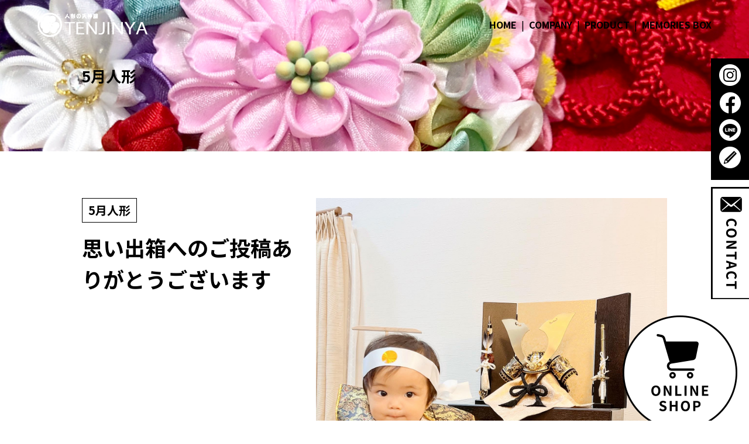

--- FILE ---
content_type: text/html; charset=UTF-8
request_url: https://tenjinya.jp/06032022_1588/
body_size: 3776
content:
<!doctype html>
<html>
<head>
<meta charset="utf-8">
<title>人形の天神屋  &#8211;  思い出箱へのご投稿ありがとうございます</title>
<meta name="description" content="羽子板・破魔弓・天神様・ひな人形・五月人形・盆提灯・各種人形とケース　株式会社 人形の天神屋は、愛知県豊川市にある人形専門店です。">
<meta name="viewport" content="width=device-width, initial-scale=1, minimum-scale=1, maximum-scale=1, user-scalable=no">
<meta name="format-detection" content="telephone=no">
<meta http-equiv="X-UA-Compatible" content="IE=edge"/>
<link rel="icon" href="/wp2/wp-content/themes/tenjin/favicon.ico" type="image/vnd.microsoft.icon">
<link rel="preconnect" href="https://fonts.gstatic.com">
<link href="https://fonts.googleapis.com/css2?family=Noto+Sans+JP:wght@400;700&display=swap" rel="stylesheet">
<link rel="stylesheet" href="/wp2/wp-content/themes/tenjin/style.css" />
<script src="https://ajax.googleapis.com/ajax/libs/jquery/3.3.1/jquery.min.js"></script>



<!--/googlaMap/-->
<script src='https://maps.googleapis.com/maps/api/js?key=AIzaSyBrKE55Q5XXeeDeLcmNDc_4CYHYjbjZkIg'></script>
<script src="/wp2/wp-content/themes/tenjin/js/mapstyle.js"></script>

<script src="/wp2/wp-content/themes/tenjin/js/script.js"></script>

<link rel="canonical" href="https://tenjinya.jp/06032022_1588/" />
</head>
<body id="contents">
<header id="header">
<div class="inner">
<h1><a href="/"><img src="/wp2/wp-content/themes/tenjin/img/logo01.png" alt="人形の天神屋　TENJINYA"></a></h1>
<div class="sp_menu_btn sp">&nbsp;</div>
<nav class="glovalNavi">
<ul class="header_navi">
<li><a href="/">HOME</a></li>
<li><a href="/shop/">COMPANY</a></li>
<li><a href="/category/item/">PRODUCT</a></li>
<li><a href="/category/memory/">MEMORIES BOX</a></li>
<li class="sp"><a href="/contact/">CONTACT</a></li>
</ul>
<div class="side_btn">
<ul class="sns">
<li><a href="https://www.instagram.com/tenjinya/" target="_blank"><img src="/wp2/wp-content/themes/tenjin/img/icon_insta01.png" alt="インスタグラム" /></a></li>
<li><a href="" target="_blank"><img src="/wp2/wp-content/themes/tenjin/img/icon_fb01.png" alt="フェイスブック" /></a></li>
<li><a href="https://liff.line.me/1645278921-kWRPP32q?openerPlatform=native&openerKey=urlSchema%3Aexternal&accountId=905xatmc" target="_blank"><img src="/wp2/wp-content/themes/tenjin/img/icon_line01.png" alt="LINE" /></a></li>
<li><a href="" target="_blank"><img src="/wp2/wp-content/themes/tenjin/img/icon_blog01.png" alt="ブログ" /></a></li>
<li class="sp"><a href="/ec" target="_blank"><img src="/wp2/wp-content/themes/tenjin/img/icon_shop01.png" alt="オンラインショップ" /></a></li>
</ul>
<div class="contact pc_tb"><a href="/contact/"><img src="/wp2/wp-content/themes/tenjin/img/side_contact.png" alt="お問い合わせ" /></a></div>
<div class="shop pc_tb"><a href="/ec/" target="_blank"><img src="/wp2/wp-content/themes/tenjin/img/side_shop.png" alt="オンラインショップ" /></a></div>
</div>
</nav>
</div>
</header>
<div id="main">
<div class="pagetitle bg01">
<div class="inner">
<h2>5月人形</h2>
</div>
</div>

<section class="post_sec01">
<div class="inner">
<div class="text">
<div class="cate_name">
5月人形</div>
<h3>思い出箱へのご投稿ありがとうございます</h3>
<div class="date">
Published on 2022/06/03</div>
</div>
<div class="img">
<img width="1440" height="1248" src="https://tenjinya.jp/wp2/wp-content/uploads/2022/06/0cdae9d3dc24c46a5a528e65b4c3edf1.jpeg" class="attachment-full size-full wp-post-image" alt="" srcset="https://tenjinya.jp/wp2/wp-content/uploads/2022/06/0cdae9d3dc24c46a5a528e65b4c3edf1.jpeg 1440w, https://tenjinya.jp/wp2/wp-content/uploads/2022/06/0cdae9d3dc24c46a5a528e65b4c3edf1-600x520.jpeg 600w, https://tenjinya.jp/wp2/wp-content/uploads/2022/06/0cdae9d3dc24c46a5a528e65b4c3edf1-768x666.jpeg 768w, https://tenjinya.jp/wp2/wp-content/uploads/2022/06/0cdae9d3dc24c46a5a528e65b4c3edf1-960x832.jpeg 960w" sizes="(max-width: 1440px) 100vw, 1440px" /></div>
</div>
</section>

<section class="post_sec02 bg_dots01">
<div class="inner">
<div class="editor_area">
<p style="text-align: center;"><img src="https://tenjinya.jp/wp2/wp-content/uploads/2021/06/6b357391f6d1242a2d03c25a1575d7ae-600x129.jpg" alt="" width="600" height="129" class="size-medium wp-image-190 aligncenter" srcset="https://tenjinya.jp/wp2/wp-content/uploads/2021/06/6b357391f6d1242a2d03c25a1575d7ae-600x129.jpg 600w, https://tenjinya.jp/wp2/wp-content/uploads/2021/06/6b357391f6d1242a2d03c25a1575d7ae-768x165.jpg 768w, https://tenjinya.jp/wp2/wp-content/uploads/2021/06/6b357391f6d1242a2d03c25a1575d7ae-960x206.jpg 960w" sizes="(max-width: 600px) 100vw, 600px" /><span style="font-size: 1.6rem;"></span></p>
<div class="memory_in_l" style="text-align: center;">
<div class="memory_in_l">
<div class="memory_in_l">
<div class="memory_in_l">
<div class="memory_in_l">
<div class="memory_in_l">
<div class="memory_in_l">
<div class="moz-text-plain" wrap="true" graphical-quote="true" lang="x-unicode">
<pre class="moz-quote-pre" wrap=""><span style="font-size: 1.6rem;"></span></pre>
<pre class="moz-quote-pre" wrap="">息子が、初節句でした
兜みても鯉のぼりみてもきょとんとしてましたが、かっこいい五月人形と立派な鯉のぼりに父母は大満足です！
これから毎年写真を撮るのが楽しみです</pre>
<pre class="moz-quote-pre" wrap=""><a href="https://tenjinya.jp/wp2/wp-content/uploads/2022/06/0cdae9d3dc24c46a5a528e65b4c3edf1.jpeg"><img src="https://tenjinya.jp/wp2/wp-content/uploads/2022/06/0cdae9d3dc24c46a5a528e65b4c3edf1-400x300.jpeg" alt="" width="400" height="300" class="size-thumbnail wp-image-1589 aligncenter"></a></pre>
</div>
</div>
</div>
</div>
</div>
</div>
</div>
</div>
<div style="text-align: center;">
<div class="memory_in_l">
<div class="memory_in_l" style="text-align: right;"><span style="font-family: Consolas, Monaco, monospace;">いっくん</span><br><br></div>
</div>
</div>
<div style="text-align: right;">
<div class="memory_box">
<div class="memory_inbox">
<div class="memory_txt02"></div>
</div>
</div>
</div>
<div style="text-align: right;">
<div class="memory_box">
<div class="memory_inbox">
<div class="memory_txt02"></div>
</div>
</div>
</div>
<hr>
<p style="text-align: center;"><a href="https://tenjinya.jp/wp2/wp-content/uploads/2021/06/7d9f9a7a22e3be272de65c45b46ab74c.jpg"><img src="https://tenjinya.jp/wp2/wp-content/uploads/2021/06/7d9f9a7a22e3be272de65c45b46ab74c.jpg" alt="" width="394" height="288" class="wp-image-171 size-full alignleft"></a><span style="color: #800000;"><strong><span class="re_txt"><span style="color: #ff6600;">人形の天神屋からのお手紙</span></span><span class="re_txt"><span style="color: #ff6600;"><br></span></span></strong></span>来年はわんぱくに動き回っていること間違いなしですね！楽しみですね！<br>お子様の健やかなご成長をお祈り致しております。</p></div>
<div class="btn">
<a href="javascript:history.back();" ><img src="/wp2/wp-content/themes/tenjin/img/btn_back.png" alt="BACK 一覧に戻る" /></a>
</div>
</section>

</div>

<aside class="common_ichiran_link">
<ul class="box">
<li>
<h3><span>Tradition</span>伝統を知ろう</h3>
<p>合わせてこちらもご覧ください。<br />雛人形の伝統って？雛人形の選び方は？<br />おひなまつりの関連商品は？</p>
<div class="btn"><a href="/category/tradition/"><img src="/wp2/wp-content/themes/tenjin/img/btn_more.png" alt="MORE 詳細をもっと見る" /></a></div>
</li>
<li>
<h3><span>Memories box</span>思い出箱</h3>
<p>「どんな風に飾りつけよう」<br />迷ったり、悩んだりしたら、おひなまつりの先輩の<br />ご意見をご参考にどうぞ</p>
<div class="btn"><a href="/category/memory/"><img src="/wp2/wp-content/themes/tenjin/img/btn_more.png" alt="MORE 詳細をもっと見る" /></a></div>
</li>
</ul>
</aside>

<aside class="common_access-map bg_dots01">
<div class="inner">
<div class="text">
<h2><span>ACCESS</span>アクセス</h2>
<h3>人形の天神屋</h3>
<dl>
<dt>ADRESS</dt>
<dd>〒441-0101　愛知県豊川市宿町水入31-1</dd>
<dt>TEL/FAX</dt>
<dd><span class="tel">0533-72-2806</span><span class="fax">0533-72-5126</span></dd>
</dl>
</div>
</div>
<div id="map_canvas">&nbsp;</div>
</aside>

<aside class="common_contact-bnr">
<a href="/contact/">
<dl>
<dt><span>CONTACT</span>お問い合わせ</dt>
<dd>弊社についてや、商品についてなど<br />お気軽にご連絡ください。</dd>
</dl>
</a>
</aside>

<aside class="common_sns-bnr">
<ul class="sns_bnr">
<li><a href="" target="_blank"><div class="text">FACE BOOK<span>フェイスブック</span></div></a></li>
<li><a href="https://www.instagram.com/tenjinya/" target="_blank"><div class="text">Instagram<span>インスタグラム×TENJINYA</span></div></a></li>
<li><a href="https://www.instagram.com/garn_hatta/" target="_blank"><div class="text">Instagram<span>インスタグラム×garn HATTA</span></div></a></li>
<li><a href="/ec/" target="_blank"><div class="text">ONLINE SHOP<span>オンラインショップ</span></div></a></li>
</ul>
</aside>
		
<footer id="footer">
<div class="inner">
<div class="left">
<a href="/" class="logo"><img src="/wp2/wp-content/themes/tenjin/img/logo01.png" alt="人形の天神屋　TENJINYA" /></a>
<ul class="sns">
<li><a href="https://www.instagram.com/tenjinya/" target="_blank"><img src="/wp2/wp-content/themes/tenjin/img/icon_insta01.png" alt="インスタグラム" /></a></li>
<li><a href="" target="_blank"><img src="/wp2/wp-content/themes/tenjin/img/icon_fb01.png" alt="フェイスブック" /></a></li>
<li><a href="https://liff.line.me/1645278921-kWRPP32q?openerPlatform=native&openerKey=urlSchema%3Aexternal&accountId=905xatmc" target="_blank"><img src="/wp2/wp-content/themes/tenjin/img/icon_line01.png" alt="LINE" /></a></li>
<li><a href="" target="_blank"><img src="/wp2/wp-content/themes/tenjin/img/icon_blog01.png" alt="ブログ" /></a></li>
</ul>
</div>
<div class="right">
<div class="footer_navi">
<dl>
<dt><a href="/shop/">私たちについて</a></dt>
<dd><a href="/shop/#message">天神屋の想い</a></dd>
<dd><a href="/shop/#profile">会社概要</a></dd>
<dd><a href="/shop/#history">沿革</a></dd>
</dl>
<dl>
<dt><a href="/category/item/">商品について</a></dt>
<dd><a href="/category/item/">商品紹介</a></dd>
<dd><a href="/05032021_31/">節句とは</a></dd>
<dd><a href="/qa/">人形のQ&amp;A</a></dd>
<dd><a href="/contact/">お問い合わせ</a></dd>
</dl>
<dl>
<dt><a href="/memoryform/">投稿ページ</a></dt>
<dd><a href="/category/memory/">お客様の声</a></dd>
</dl>
</div>
</div>
<div class="copyright">Copyright ©株式会社 人形の天神屋 All Rights Reserved.</div>
</div>
</footer>

</body>
</html>

--- FILE ---
content_type: text/css
request_url: https://tenjinya.jp/wp2/wp-content/themes/tenjin/style.css
body_size: 10995
content:
@charset "UTF-8";
/*
Theme Name:tenjin
Author:info@designfactory.jpn.com
Version:1.0
*/


/*A Modern CSS Reset*******************/
*, *::before, *::after { box-sizing: border-box; }

ul[class], ol[class] { padding: 0; }

body, h1, h2, h3, h4, h5, h6, p, ul[class], ol[class], figure, blockquote, dl, dd { margin: 0; }

html { scroll-behavior: smooth; }

body { min-height: 100vh; text-rendering: optimizeSpeed; line-height: 1.5; }

ul[class], ol[class] { list-style: none; }

a:not([class]) { text-decoration-skip-ink: auto; }

img { max-width: 100%; display: block; }

article > * + * { margin-top: 1em; }

input, button, textarea, select { font: inherit; }

img:not([alt]) { filter: blur(10px); }

@media (prefers-reduced-motion: reduce) { * { animation-duration: 0.01ms !important; animation-iteration-count: 1 !important; transition-duration: 0.01ms !important; scroll-behavior: auto !important; } }
/*common*/
* { font-weight: 500; box-sizing: border-box; }
*:before, *:after { box-sizing: border-box; }

html { font-family: 'Noto Sans JP', sans-serif; font-size: 10px; color: #000000; }
@media screen and (max-width: 959px) { html { font-size: 9px; } }
@media screen and (max-width: 400px) { html { font-size: 8px; } }

body { font-size: 1.6rem; line-height: 1.5; background-color: #ffffff; }

img { width: auto; height: auto; vertical-align: bottom; }

@media screen and (max-width: 959px) { .pc { display: none !important; } }

@media screen and (max-width: 667px) { .pc_tb { display: none !important; } }

@media screen and (min-width: 960px) { .tb { display: none !important; } }
@media screen and (max-width: 667px) { .tb { display: none !important; } }

@media screen and (min-width: 960px) { .tb_sp { display: none !important; } }

@media screen and (min-width: 668px) { .sp { display: none !important; } }

@media screen and (min-width: 401px) { .sp-portrait { display: none !important; } }

.inner { width: 90%; max-width: 1000px; margin: 0 auto; }

a { color: #000000; text-decoration: none; }
@media screen and (min-width: 668px) { a img { transition: opacity 0.3s; } }
a:hover { text-decoration: underline; }
@media screen and (min-width: 668px) { a:hover img { opacity: 0.5; } }

p { line-height: 2; }

.bg_dots01 { background-image: url("/wp2/wp-content/themes/tenjin/img/bg_dots01.png"); background-repeat: repeat; background-position: center center; }

.colorRed { color: #b60000; }

/*header*/
#header { width: 100%; padding: 20px 0; position: fixed; top: 0; left: 0; z-index: 99; }
#header:after { content: ""; display: block; clear: both; }
@media screen and (max-width: 667px) { #header { padding: 10px 0; } }
#header.scroll { background-color: rgba(255, 255, 255, 0.8); }
#header .inner { max-width: none; }
#header h1 {
	width: 190px;
	height: 45px;
	text-indent: 200%;
	white-space: nowrap;
	overflow: hidden;
	/*background-image: url("/wp2/wp-content/themes/tenjin/img/logo02.png");*/
	-webkit-background-size: cover;
	background-size: cover;
	background-repeat: no-repeat;
	float: left;
}
@media screen and (max-width: 667px) { #header .sp_menu_btn { width: 50px; height: 50px; background-image: url("/wp2/wp-content/themes/tenjin/img/sp_menu_btn02.png"); float: right; } }
#header .glovalNavi { float: right; }
@media screen and (max-width: 667px) { #header .glovalNavi { width: 100%; padding: 20px 0; float: none; display: flex; justify-content: space-between; background-color: rgba(255, 255, 255, 0.8); position: absolute; top: 100%; left: 100%; z-index: -1; transition: left 0.3s; }
  #header .glovalNavi.open { left: 0; } }
#header .glovalNavi .header_navi { padding-top: 10px; letter-spacing: -0.4em; }
#header .glovalNavi .header_navi > * { display: inline-block; letter-spacing: normal; }
@media screen and (max-width: 667px) { #header .glovalNavi .header_navi { width: calc(100% - 80px); padding-top: 0; border-top: solid 5px #000000; border-bottom: solid 5px #000000; } }
#header .glovalNavi .header_navi li:before { margin: 0 0.5em; content: '|'; display: inline-block; }
#header .glovalNavi .header_navi li:first-child:before { content: none; }
@media screen and (max-width: 667px) { #header .glovalNavi .header_navi li { height: 50px; padding: 14px 20px 0 20px; display: block; border-bottom: solid 1px #000000; }
  #header .glovalNavi .header_navi li:before { content: none; } }
@media screen and (max-width: 667px) { #header .glovalNavi .header_navi .smptxt { display:inherit !important; }}
#header .glovalNavi .header_navi .smptxt { display:none !important; }

#header .glovalNavi .header_navi li a { font-weight: 700; }
@media screen and (max-width: 667px) { #header .glovalNavi .header_navi li a { color: #000000 !important; text-decoration: none !important; display: block; } }
#header .glovalNavi .side_btn { width: 0; position: fixed; top: 100px; right: 0; }
@media screen and (max-width: 667px) { #header .glovalNavi .side_btn { width: auto; position: static; background-color: #000000; border-top: solid 5px #000000; border-bottom: solid 5px #000000; } }
#header .glovalNavi .side_btn .sns { width: 65px; padding: 10px 0; background-color: #000000; position: absolute; top: 0; right: 0; }
@media screen and (max-width: 667px) { #header .glovalNavi .side_btn .sns { padding: 0; position: static; } }
#header .glovalNavi .side_btn .sns li { margin-bottom: 10px; }
@media screen and (max-width: 667px) { #header .glovalNavi .side_btn .sns li { height: 50px; margin-bottom: 0; padding-top: 7px; } }
#header .glovalNavi .side_btn .sns li:last-child { margin-bottom: 0; }
#header .glovalNavi .side_btn .sns li img { width: 37px; margin: 0 auto; }
#header .glovalNavi .side_btn .contact { width: 65px; position: absolute; top: 220px; right: 0; }
#header .glovalNavi .side_btn .shop { position: absolute; top: 440px; right: 20px; }
#header .glovalNavi .side_btn .shop a { display: block; }
#header .glovalNavi .side_btn .shop a img { max-width: none; }

#index #header.scroll { background-color: rgba(0, 0, 0, 0.3); }
#index #header h1 { /*background-image: url("/wp2/wp-content/themes/tenjin/img/logo01.png");*/ }
@media screen and (max-width: 667px) { #index #header .sp_menu_btn { background-image: url("/wp2/wp-content/themes/tenjin/img/sp_menu_btn01.png"); } }
#index #header .glovalNavi .header_navi li { color: #ffffff; }
#index #header .glovalNavi .header_navi li a { color: #ffffff; }

/* footer*/
#footer { padding: 80px 0; color: #ffffff; background-color: #000000; }
@media screen and (max-width: 667px) { #footer { padding: 40px 0; } }
#footer .inner .left { float: left; }
@media screen and (max-width: 667px) { #footer .inner .left { width: 100%; margin-bottom: 30px; text-align: center; float: none; } }
#footer .inner .left .logo { display: inline-block; }
#footer .inner .left .sns { margin-top: 25px; letter-spacing: -0.4em; }
#footer .inner .left .sns > * { display: inline-block; letter-spacing: normal; }
#footer .inner .left .sns li { margin-right: 20px; }
#footer .inner .left .sns li:last-child { margin-right: 0; }
#footer .inner .right { min-width: 50%; float: right; }
@media screen and (max-width: 667px) { #footer .inner .right { width: 100%; float: none; } }
#footer .inner .right .footer_navi { display: flex; }
@media screen and (max-width: 667px) { #footer .inner .right .footer_navi { justify-content: center; } }
#footer .inner .right .footer_navi dl { margin-left: 50px; }
@media screen and (max-width: 959px) { #footer .inner .right .footer_navi dl { margin-left: 25px; } }
#footer .inner .right .footer_navi dl:first-child { margin-left: 0; }
#footer .inner .right .footer_navi dl a { color: #ffffff; }
#footer .inner .right .footer_navi dl dt { margin-bottom: 1.5em; }
#footer .inner .right .footer_navi dl dt:after { width: 3em; height: 2px; margin-top: 10px; content: ''; background-color: #ffffff; display: block; }
#footer .inner .right .footer_navi dl dt a { font-weight: 700; }
#footer .inner .right .footer_navi dl dd { margin-bottom: 1em; font-size: 1.4rem; }
#footer .inner .copyright { padding-top: 80px; font-size: 1.4rem; text-align: center; clear: both; }
@media screen and (max-width: 667px) { #footer .inner .copyright { padding-top: 40px; } }

/*アクセスマップ*/
.common_access-map { position: relative; }
.common_access-map #map_canvas { width: 50%; height: 100%; position: absolute !important; top: 0 !important; left: 50% !important; }
@media screen and (max-width: 400px) { .common_access-map #map_canvas { width: 100%; height: 300px; position: relative !important; left: 0 !important; } }
.common_access-map .text { width: 50%; padding: 50px 0; }
@media screen and (max-width: 400px) { .common_access-map .text { width: 100%; padding: 20px 0; } }
.common_access-map .text h2 { margin-bottom: 1em; font-size: 2.0rem; }
.common_access-map .text h2 span { font-size: 5.5rem; font-weight: 700; display: block; }
@media screen and (min-width: 668px) and (max-width: 959px) { .common_access-map .text h2 span { font-size: 4.8rem; } }
@media screen and (max-width: 667px) { .common_access-map .text h2 span { font-size: 3.6rem; } }
@media screen and (max-width: 400px) { .common_access-map .text h2 span { font-size: 3.2rem; } }
.common_access-map .text h3 { margin-bottom: 0.5em; font-size: 2.4rem; font-weight: 700; }
.common_access-map .text dl dt { width: 130px; margin-bottom: 10px; padding: 3px 10px; font-weight: 700; background-color: #ffffff; border: solid 1px #000000; display: block; text-align: center; }
.common_access-map .text dl dd { margin-bottom: 20px; }
.common_access-map .text dl dd:last-child { margin-bottom: 0; }
.common_access-map .text dl dd .tel { margin-right: 20px; display: inline-block; }
.common_access-map .text dl dd .tel:before { width: 19px; height: 16px; margin-right: 5px; content: ''; background-image: url("/wp2/wp-content/themes/tenjin/img/icon_tel01.png"); -webkit-background-size: cover; background-size: cover; background-repeat: no-repeat; display: inline-block; }
.common_access-map .text dl dd .fax { display: inline-block; }
.common_access-map .text dl dd .fax:before { width: 19px; height: 16px; margin-right: 5px; content: ''; background-image: url("/wp2/wp-content/themes/tenjin/img/icon_fax01.png"); -webkit-background-size: cover; background-size: cover; background-repeat: no-repeat; display: inline-block; }

/*コンタクトバナー*/
.common_contact-bnr { padding: 50px 0; position: relative; z-index: 2; }
@media screen and (max-width: 667px) { .common_contact-bnr { padding: 30px 0; } }
.common_contact-bnr:before { width: 100%; height: 100%; content: ''; background-image: url("/wp2/wp-content/themes/tenjin/img/contact_bg.png"); -webkit-background-size: cover; background-size: cover; background-repeat: no-repeat; background-position: center center; position: absolute; top: 0; left: 0; z-index: -2; }
.common_contact-bnr:after { width: 100%; height: 100%; content: ''; background-color: #ffffff; opacity: 0.6; position: absolute; top: 0; left: 0; z-index: -1; }
.common_contact-bnr a { width: 90%; max-width: 740px; margin: 0 auto; text-decoration: none !important; display: block; }
@media screen and (min-width: 668px) { .common_contact-bnr a { transition: opacity 0.3s; } }
@media screen and (min-width: 668px) { .common_contact-bnr a:hover { opacity: 0.5; } }
.common_contact-bnr dl { width: 100%; background-color: #ffffff; border: solid 4px #000000; display: table; }
.common_contact-bnr dl > * { display: table-cell; }
@media screen and (max-width: 400px) { .common_contact-bnr dl { display: block; } }
.common_contact-bnr dl dt { width: 50%; padding: 15px 30px; font-size: 2.0rem; text-align: center; position: relative; vertical-align: middle; }
@media screen and (max-width: 667px) { .common_contact-bnr dl dt { padding: 15px; } }
@media screen and (max-width: 400px) { .common_contact-bnr dl dt { width: 100%; display: block; } }
.common_contact-bnr dl dt span { font-size: 5.5rem; font-weight: 700; line-height: 1.2; display: block; }
@media screen and (min-width: 668px) and (max-width: 959px) { .common_contact-bnr dl dt span { font-size: 4.8rem; } }
@media screen and (max-width: 667px) { .common_contact-bnr dl dt span { font-size: 3.6rem; } }
@media screen and (max-width: 400px) { .common_contact-bnr dl dt span { font-size: 3.2rem; } }
.common_contact-bnr dl dt:after { width: 4px; height: calc(100% - 30px); content: ''; background-color: #000000; position: absolute; right: -2px; top: 15px; }
@media screen and (max-width: 400px) { .common_contact-bnr dl dt:after { width: calc(100% - 30px); height: 4px; top: auto; bottom: -2px; left: 15px; right: 15px; } }
.common_contact-bnr dl dd { width: 50%; padding: 15px 30px; vertical-align: middle; }
@media screen and (max-width: 667px) { .common_contact-bnr dl dd { padding: 15px; } }
@media screen and (max-width: 400px) { .common_contact-bnr dl dd { width: 100%; display: block; text-align: center; } }

/*SNSバナー*/
.common_sns-bnr .sns_bnr { display: flex; flex-wrap: wrap; }
.common_sns-bnr .sns_bnr li { width: 50%; height: 225px; position: relative; -webkit-background-size: cover; background-size: cover; background-repeat: no-repeat; background-position: center center; }
@media screen and (max-width: 959px) { .common_sns-bnr .sns_bnr li { height: 200px; } }
@media screen and (max-width: 400px) { .common_sns-bnr .sns_bnr li { width: 100%; height: 150px; } }
.common_sns-bnr .sns_bnr li:nth-child(1) { background-image: url("/wp2/wp-content/themes/tenjin/img/bnr_img01.png"); }
.common_sns-bnr .sns_bnr li:nth-child(1) .text { background-image: url("/wp2/wp-content/themes/tenjin/img/icon_fb02.png"); }
.common_sns-bnr .sns_bnr li:nth-child(2) { background-image: url("/wp2/wp-content/themes/tenjin/img/bnr_img02.png"); }
.common_sns-bnr .sns_bnr li:nth-child(2) .text { background-image: url("/wp2/wp-content/themes/tenjin/img/icon_insta02.png"); }
.common_sns-bnr .sns_bnr li:nth-child(3) { background-image: url("/wp2/wp-content/themes/tenjin/img/bnr_img03.png"); }
.common_sns-bnr .sns_bnr li:nth-child(3) .text { background-image: url("/wp2/wp-content/themes/tenjin/img/icon_insta02.png"); }
.common_sns-bnr .sns_bnr li:nth-child(4) { background-image: url("/wp2/wp-content/themes/tenjin/img/bnr_img04.png"); }
.common_sns-bnr .sns_bnr li:nth-child(4) .text { background-image: url("/wp2/wp-content/themes/tenjin/img/icon_shop01.png"); }
.common_sns-bnr .sns_bnr li:before { width: 100%; height: 100%; content: ''; background-color: #000000; opacity: 0.6; position: absolute; top: 0; left: 0; }
@media screen and (min-width: 668px) { .common_sns-bnr .sns_bnr li:before { transition: opacity 0.3s; } }
@media screen and (min-width: 668px) { .common_sns-bnr .sns_bnr li:hover:before { opacity: 0; } }
.common_sns-bnr .sns_bnr li a { width: 100%; height: 100%; color: #ffffff; text-decoration: none !important; position: absolute; top: 0; left: 0; }
.common_sns-bnr .sns_bnr li a:after { width: 37px; height: 17px; content: ''; background-image: url("/wp2/wp-content/themes/tenjin/img/arrow02.png"); -webkit-background-size: cover; background-size: cover; background-repeat: no-repeat; position: absolute; top: 50%; right: 50px; transform: translate(0, -50%); }
@media screen and (min-width: 668px) and (max-width: 959px) { .common_sns-bnr .sns_bnr li a:after { right: 15px; } }
@media screen and (max-width: 667px) { .common_sns-bnr .sns_bnr li a:after { width: 20px; height: 9px; right: 10px; } }
.common_sns-bnr .sns_bnr li .text { width: 70%; min-height: 86px; padding-left: 100px; font-size: 3.8rem; font-weight: 700; line-height: 1.1; background-repeat: no-repeat; background-position: left center; position: absolute; top: 50%; left: 15%; transform: translate(0, -50%); }
@media screen and (min-width: 668px) and (max-width: 959px) { .common_sns-bnr .sns_bnr li .text { min-height: auto; padding-left: 60px; font-size: 3.0rem; -webkit-background-size: 50px; background-size: 50px; left: 10%; } }
@media screen and (max-width: 667px) { .common_sns-bnr .sns_bnr li .text { width: 80%; min-height: auto; padding-left: 0; padding-top: 40px; font-size: 2.8rem; -webkit-background-size: 30px; background-size: 30px; background-position: center top; left: 10%; } }
@media screen and (max-width: 400px) { .common_sns-bnr .sns_bnr li .text { padding-top: 0; padding-left: 60px; -webkit-background-size: 50px; background-size: 50px; background-position: left center; } }
.common_sns-bnr .sns_bnr li .text span { margin-top: 1em; font-size: 2.0rem; display: block; }

/*下部一覧コンテンツリンク*/
.common_ichiran_link .box { display: flex; }
@media screen and (max-width: 400px) { .common_ichiran_link .box { display: block; } }
.common_ichiran_link .box li { width: 50%; padding: 100px 30px; text-align: center; }
@media screen and (min-width: 668px) and (max-width: 959px) { .common_ichiran_link .box li { padding: 80px 20px; } }
@media screen and (max-width: 667px) { .common_ichiran_link .box li { padding: 40px 15px; } }
@media screen and (max-width: 400px) { .common_ichiran_link .box li { width: 100%; padding: 20px 15px; } }
.common_ichiran_link .box li:nth-child(1) { color: #ffffff; position: relative; z-index: 2; }
.common_ichiran_link .box li:nth-child(1):before { width: 100%; height: 100%; content: ''; background-image: url("/wp2/wp-content/themes/tenjin/img/post_bottom_link01_bg.png"); -webkit-background-size: cover; background-size: cover; background-repeat: no-repeat; background-position: center center; position: absolute; top: 0; left: 0; z-index: -2; }
.common_ichiran_link .box li:nth-child(1):after { width: 100%; height: 100%; content: ''; background-color: #000000; opacity: 0.6; position: absolute; top: 0; left: 0; z-index: -1; }
.common_ichiran_link .box li:nth-child(2) { background-image: url("/wp2/wp-content/themes/tenjin/img/post_bottom_link02_bg.png"); -webkit-background-size: cover; background-size: cover; background-repeat: no-repeat; }
.common_ichiran_link .box li h3 { margin-bottom: 1em; font-size: 2.0rem; }
.common_ichiran_link .box li h3 span { font-size: 5.5rem; font-weight: 700; display: block; }
@media screen and (min-width: 668px) and (max-width: 959px) { .common_ichiran_link .box li h3 span { font-size: 4.8rem; } }
@media screen and (max-width: 667px) { .common_ichiran_link .box li h3 span { font-size: 3.6rem; } }
@media screen and (max-width: 400px) { .common_ichiran_link .box li h3 span { font-size: 3.2rem; } }
.common_ichiran_link .box li p { margin-bottom: 40px; }
@media screen and (max-width: 667px) { .common_ichiran_link .box li p { margin-bottom: 20px; } }
.common_ichiran_link .box li .btn { display: inline-block; max-width: 65%; }

/*フォーム関連共通*/
.common_form_box { padding: 60px; position: relative; z-index: 2; }
@media screen and (max-width: 667px) { .common_form_box { padding: 40px; } }
.common_form_box:before { width: 100%; height: 100%; content: ''; background-color: #ffffff; position: absolute; top: 0; left: 0; z-index: -2; }
.common_form_box:after { width: calc(100% - 40px); height: calc(100% - 40px); content: ''; border: solid 2px #000000; position: absolute; top: 20px; left: 20px; z-index: -1; }
@media screen and (max-width: 667px) { .common_form_box:after { width: calc(100% - 20px); height: calc(100% - 20px); top: 10px; left: 10px; } }
.common_form_box table { width: 100%; }
@media screen and (max-width: 667px) { .common_form_box table { display: block; } }
@media screen and (max-width: 667px) { .common_form_box table tbody, .common_form_box table tr { display: block; } }
.common_form_box table th { width: 350px; padding: 0 20px 40px 0; font-size: 2.0rem; font-weight: 700; text-align: left; vertical-align: top; }
@media screen and (min-width: 668px) and (max-width: 959px) { .common_form_box table th { width: 30%; } }
@media screen and (max-width: 667px) { .common_form_box table th { width: 100%; padding: 0 0 10px 0; display: block; } }
.common_form_box table th span { width: 70px; margin-right: 10px; padding: 2px 10px; font-size: 1.7rem; font-weight: 700; text-align: center; color: #ffffff; display: inline-block; }
@media screen and (min-width: 668px) and (max-width: 959px) { .common_form_box table th span { margin: 0 0 5px 0; display: block; } }
.common_form_box table th span.required { background-color: #000000; }
.common_form_box table th span.optional { background-color: #d2d2d2; }
.common_form_box table td { padding-bottom: 40px; vertical-align: top; }
@media screen and (max-width: 667px) { .common_form_box table td { width: 100%; padding-bottom: 30px; display: block; } }
.common_form_box .annotation { margin-top: 20px; }
@media screen and (max-width: 667px) { .common_form_box .annotation { margin-top: 10px; } }
.common_form_box .input_box { font-size: 1.8rem; }
.common_form_box .input_box + .input_box { margin-top: 20px; }
@media screen and (max-width: 667px) { .common_form_box .input_box + .input_box { margin-top: 10px; } }
.common_form_box .input_box input[type="text"], .common_form_box .input_box input[type="email"], .common_form_box .input_box input[type="tel"] { width: 100%; padding: 10px; background-color: #e8e8e8; border: none; outline: none; }
.common_form_box .input_box textarea { width: 100%; height: 200px; padding: 10px; background-color: #e8e8e8; border: none; outline: none; }
.common_form_box .selectbox { font-size: 1.8rem; background-color: #e8e8e8; position: relative; }
.common_form_box .selectbox:after { width: 21px; height: 13px; margin-top: -6px; content: ''; background-image: url("/wp2/wp-content/themes/tenjin/img/form_select_arrow.png"); -webkit-background-size: cover; background-size: cover; background-repeat: no-repeat; position: absolute; top: 50%; right: 10px; }
.common_form_box .selectbox + .input_box { margin-top: 20px; }
@media screen and (max-width: 667px) { .common_form_box .selectbox + .input_box { margin-top: 10px; } }
.common_form_box .selectbox select { width: 100%; padding: 10px 40px 10px 10px; text-overflow: ellipsis; border: none; outline: none; background-color: #e8e8e8; -webkit-appearance: none; appearance: none; }
.common_form_box .selectbox select::-ms-expand { display: none; }
.common_form_box .radio_box { font-size: 1.8rem; }
.common_form_box .radio_box > span { margin-right: 2em; display: inline-block; }
/*.common_form_box .radio_box input[type="radio"] { display: none; }
.common_form_box .radio_box input[type="radio"] + span { height: 30px; padding-left: 40px; line-height: 30px; display: inline-block; position: relative; }
.common_form_box .radio_box input[type="radio"] + span:before { width: 30px; height: 30px; content: ''; border: solid 2px #000000; border-radius: 50%; position: absolute; top: 0; left: 0; }
.common_form_box .radio_box input[type="radio"] + span:after { width: 16px; height: 16px; background-color: #000000; border-radius: 50%; position: absolute; top: 7px; left: 7px; }
.common_form_box .radio_box input[type="radio"]:checked + span:after { content: ''; }*/
.common_form_box .attached_file label + input { display: none; }
.common_form_box .submit { margin-top: 60px; text-align: center; }
@media screen and (max-width: 667px) { .common_form_box .submit { margin-top: 30px; } }
.common_form_box .submit input[type="submit"] { width: 328px; height: 90px; background: none; background-image: url("/wp2/wp-content/themes/tenjin/img/btn_send.png"); -webkit-background-size: cover; background-size: cover; background-repeat: no-repeat; border: none; text-indent: 200%; white-space: nowrap; overflow: hidden; }
@media screen and (min-width: 668px) { .common_form_box .submit input[type="submit"] { transition: opacity 0.3s; } }
@media screen and (max-width: 667px) { .common_form_box .submit input[type="submit"] { width: 262px; height: 72px; } }
@media screen and (min-width: 668px) { .common_form_box .submit input[type="submit"]:hover { opacity: 0.5; } }
.common_form_box .error { margin: 0.5em 0; font-size: 1.4rem; font-weight: 700; color: #b60000; display: block; }

/*TOP*/
#main .top_ttl01 { margin-bottom: 2em; font-size: 2.0rem; text-align: center; }
#main .top_ttl01 span { font-size: 5.5rem; font-weight: 700; display: block; }
@media screen and (min-width: 668px) and (max-width: 959px) { #main .top_ttl01 span { font-size: 4.8rem; } }
@media screen and (max-width: 667px) { #main .top_ttl01 span { font-size: 3.6rem; } }
@media screen and (max-width: 400px) { #main .top_ttl01 span { font-size: 3.2rem; } }
#main .top_mv .sp-slide, #main .top_mv .sp-mask { max-height: 860px; min-height: 410px; }
#main .top_mv .box { width: 100%; height: 100%; color: #ffffff; -webkit-background-size: cover; background-size: cover; background-repeat: no-repeat; background-position: center center; position: relative; }
#main .top_mv .box .catchcopy { width: 50%; text-shadow: 3px 3px 3px rgba(0, 0, 0, 0.3); position: absolute; top: 50%; left: 50%; transform: translateY(-50%); }
@media screen and (min-width: 668px) and (max-width: 959px) { #main .top_mv .box .catchcopy { width: 65%; left: 35%; } }
@media screen and (max-width: 667px) { #main .top_mv .box .catchcopy { width: 80%; left: 15%; } }
#main .top_mv .box .catchcopy h2 { margin-bottom: 0.5em; font-size: 5.5rem; font-weight: 700; line-height: 1.3; letter-spacing: 0.1em; }
@media screen and (min-width: 668px) and (max-width: 959px) { #main .top_mv .box .catchcopy h2 { font-size: 4.8rem; } }
@media screen and (max-width: 667px) {
#main .top_mv .box .catchcopy h2 {
	font-size: 3.6rem;
	padding-top: 20rem;
}
#main .top_mv .box .catchcopy p {
	 letter-spacing: 0.1em !important; 
}
}
#main .top_mv .box .catchcopy p { letter-spacing: 0.15em; }
#main .top_mv .sp-buttons { height: 0; padding-top: 0; top: -50px; }
#main .top_mv .sp-button { width: 13px; height: 13px; border: 2px solid #ffffff; background-color: #ffffff; }
#main .top_mv .sp-selected-button { border: 2px solid #000000; background-color: #000000; }
#main .top_about { padding: 80px 0; text-align: center; position: relative; z-index: 2; }
@media screen and (max-width: 667px) { #main .top_about { padding: 40px 0; } }
#main .top_about:before { width: 100%; height: 100%; content: ''; background-image: url("/wp2/wp-content/themes/tenjin/img/top_about_bg.png"); -webkit-background-size: cover; background-size: cover; background-repeat: no-repeat; background-position: center center; position: absolute; top: 0; left: 0; z-index: -2; }
#main .top_about:after { width: 100%; height: 100%; content: ''; background-color: #ffffff; opacity: 0.7; position: absolute; top: 0; left: 0; z-index: -1; }
#main .top_about h3 { margin-bottom: 0.5em; font-size: 3.0rem; font-weight: 700; }
#main .top_about p { margin-bottom: 40px; }
#main .top_about .btn { display: inline-block; max-width: 65%; }
#main .top_products .top_ttl01 { margin: 0; padding: 50px 0; }
@media screen and (max-width: 667px) { #main .top_products .top_ttl01 { padding: 30px 0; } }
#main .top_products .products_list { display: flex; flex-wrap: wrap; }
#main .top_products .products_list li { width: 25%; height: 290px; position: relative; -webkit-background-size: cover; background-size: cover; background-repeat: no-repeat; background-position: center center; }
@media screen and (min-width: 668px) and (max-width: 959px) { #main .top_products .products_list li { width: 33.33333%; } }
@media screen and (max-width: 667px) { #main .top_products .products_list li { width: 50%; } }
@media screen and (max-width: 400px) { #main .top_products .products_list li { width: 100%; height: 200px; } }
#main .top_products .products_list li:nth-child(1) { background-image: url("/wp2/wp-content/themes/tenjin/img/top_product_img01.png"); }
#main .top_products .products_list li:nth-child(2) { background-image: url("/wp2/wp-content/themes/tenjin/img/top_product_img02.png"); }
#main .top_products .products_list li:nth-child(3) { background-image: url("/wp2/wp-content/themes/tenjin/img/top_product_img03.png"); }
#main .top_products .products_list li:nth-child(4) { background-image: url("/wp2/wp-content/themes/tenjin/img/top_product_img04.png"); }
#main .top_products .products_list li:nth-child(5) { background-image: url("/wp2/wp-content/themes/tenjin/img/top_product_img05.png"); }
#main .top_products .products_list li:nth-child(6) { background-image: url("/wp2/wp-content/themes/tenjin/img/top_product_img06.png"); }
#main .top_products .products_list li:nth-child(7) { background-image: url("/wp2/wp-content/themes/tenjin/img/top_product_img07.png"); }
#main .top_products .products_list li:nth-child(8) { background-image: url("/wp2/wp-content/themes/tenjin/img/top_product_img08.png"); }
#main .top_products .products_list li:before { width: 100%; height: 100%; content: ''; background-color: #000000; opacity: 0.6; position: absolute; top: 0; left: 0; transition: opacity 0.3s; }
@media screen and (min-width: 668px) { #main .top_products .products_list li:hover:before { opacity: 0; } }
#main .top_products .products_list li a { width: 100%; height: 100%; color: #ffffff; text-decoration: none !important; position: absolute; top: 0; left: 0; }
#main .top_products .products_list li .text { font-size: 2.6rem; font-weight: 700; line-height: 1.1; text-align: center; position: absolute; top: 50%; left: 50%; transform: translate(-50%, -50%); }
#main .top_products .products_list li .text span { margin-top: 1em; font-size: 1.4rem; display: block; }
#main .top_memoriesbox { padding: 60px 0; background-image: url("/wp2/wp-content/themes/tenjin/img/top_memoriesbox_bg_img01.png"); -webkit-background-size: cover; background-size: cover; background-repeat: no-repeat; background-position: center center; }
@media screen and (max-width: 667px) { #main .top_memoriesbox { padding: 30px 0; } }
#main .top_memoriesbox .ttl_area { margin-bottom: 40px; text-align: center; }
#main .top_memoriesbox .ttl_area:before, #main .top_memoriesbox .ttl_area:after { width: 114px; height: 22px; content: ''; background-image: url("/wp2/wp-content/themes/tenjin/img/top_memoriesbox_ttl_fig.png"); background-repeat: no-repeat; -webkit-background-size: cover; background-size: cover; display: inline-block; vertical-align: middle; }
@media screen and (min-width: 668px) and (max-width: 959px) { #main .top_memoriesbox .ttl_area:before, #main .top_memoriesbox .ttl_area:after { width: 90px; height: 17px; } }
@media screen and (max-width: 667px) { #main .top_memoriesbox .ttl_area:before, #main .top_memoriesbox .ttl_area:after { width: 58px; height: 11px; } }
@media screen and (max-width: 400px) { #main .top_memoriesbox .ttl_area:before, #main .top_memoriesbox .ttl_area:after { width: 54px; height: 10px; } }
#main .top_memoriesbox .ttl_area:before { margin-right: 20px; }
@media screen and (max-width: 667px) { #main .top_memoriesbox .ttl_area:before { margin-right: 10px; } }
#main .top_memoriesbox .ttl_area:after { margin-left: 20px; transform: scale(-1, 1); }
@media screen and (max-width: 667px) { #main .top_memoriesbox .ttl_area:after { margin-left: 10px; } }
#main .top_memoriesbox .ttl_area .top_ttl01 { margin: 0; display: inline-block; vertical-align: middle; }
#main .top_memoriesbox .memoriesbox_list { padding: 70px 60px; background-color: #ffffff; letter-spacing: -0.4em; }
#main .top_memoriesbox .memoriesbox_list > * { display: inline-block; letter-spacing: normal; }
@media screen and (min-width: 668px) and (max-width: 959px) { #main .top_memoriesbox .memoriesbox_list { padding: 40px 25px; } }
@media screen and (max-width: 667px) { #main .top_memoriesbox .memoriesbox_list { padding: 30px 20px; } }
@media screen and (max-width: 400px) { #main .top_memoriesbox .memoriesbox_list { padding: 25px 15px; } }
#main .top_memoriesbox .memoriesbox_list li { width: 31.8%; margin-right: 2.3%; }
@media screen and (max-width: 400px) { #main .top_memoriesbox .memoriesbox_list li { width: 100%; margin: 0 0 15px 0; }
  #main .top_memoriesbox .memoriesbox_list li:after { content: ""; display: block; clear: both; } }
#main .top_memoriesbox .memoriesbox_list li:nth-child(1) .img:after { background-image: url("/wp2/wp-content/themes/tenjin/img/top_memoriesbox_num_1.png"); }
#main .top_memoriesbox .memoriesbox_list li:nth-child(2) .img:after { background-image: url("/wp2/wp-content/themes/tenjin/img/top_memoriesbox_num_2.png"); }
#main .top_memoriesbox .memoriesbox_list li:nth-child(3) { margin-right: 0; }
@media screen and (max-width: 400px) { #main .top_memoriesbox .memoriesbox_list li:nth-child(3) { margin: 0; } }
#main .top_memoriesbox .memoriesbox_list li:nth-child(3) .img:after { background-image: url("/wp2/wp-content/themes/tenjin/img/top_memoriesbox_num_3.png"); }
#main .top_memoriesbox .memoriesbox_list li a { display: block; text-decoration: none !important; }
#main .top_memoriesbox .memoriesbox_list li .img { position: relative; }
@media screen and (max-width: 400px) { #main .top_memoriesbox .memoriesbox_list li .img { width: 40%; margin-right: 5%; float: left; } }
#main .top_memoriesbox .memoriesbox_list li .img:after { width: 88px; height: 88px; margin-left: -44px; content: ''; -webkit-background-size: cover; background-size: cover; background-repeat: no-repeat; background-position: center center; position: absolute; top: -44px; left: 50%; }
@media screen and (min-width: 668px) and (max-width: 959px) { #main .top_memoriesbox .memoriesbox_list li .img:after { width: 50px; height: 50px; margin-left: -25px; top: -25px; } }
@media screen and (max-width: 667px) { #main .top_memoriesbox .memoriesbox_list li .img:after { width: 30px; height: 30px; margin-left: -15px; top: -15px; } }
@media screen and (max-width: 400px) { #main .top_memoriesbox .memoriesbox_list li .img:after { width: 20px; height: 20px; margin: 0; top: 5px; left: 5px; } }
@media screen and (max-width: 400px) { #main .top_memoriesbox .memoriesbox_list li .text { width: 55%; float: right; } }
#main .top_memoriesbox .memoriesbox_list li .text .text01 { margin-bottom: 10px; padding: 10px 0; border-bottom: solid 1px #000000; }
@media screen and (max-width: 400px) { #main .top_memoriesbox .memoriesbox_list li .text .text01 { padding-top: 0; } }
#main .top_memoriesbox .memoriesbox_list li .text .text01 .date { display: block; }
@media screen and (max-width: 400px) { #main .top_memoriesbox .memoriesbox_list li .text .text01 .date { font-size: 1.2rem; } }
@media screen and (max-width: 400px) { #main .top_memoriesbox .memoriesbox_list li .text .text01 h3 { font-size: 1.4rem; } }
#main .top_memoriesbox .memoriesbox_list li .text .text02 { margin-bottom: 20px; letter-spacing: -0.4em; }
#main .top_memoriesbox .memoriesbox_list li .text .text02 > * { display: inline-block; letter-spacing: normal; }
@media screen and (max-width: 400px) { #main .top_memoriesbox .memoriesbox_list li .text .text02 { margin-bottom: 10px; } }
#main .top_memoriesbox .memoriesbox_list li .text .text02 .city { width: 95px; margin-right: 10px; padding: 3px 10px; text-align: center; border: solid 1px #000000; border-radius: 100px; }
@media screen and (max-width: 400px) { #main .top_memoriesbox .memoriesbox_list li .text .text02 .city { width: 70px; font-size: 1.2rem; } }
@media screen and (max-width: 400px) { #main .top_memoriesbox .memoriesbox_list li .text .text02 .from { font-size: 1.2rem; } }
#main .top_memoriesbox .memoriesbox_list li .text .more { display: block; text-align: right; }
#main .top_memoriesbox .memoriesbox_list li .text .more:after { width: 16px; height: 17px; margin-left: 10px; content: ''; background-image: url("/wp2/wp-content/themes/tenjin/img/arrow01.png"); -webkit-background-size: cover; background-size: cover; background-repeat: no-repeat; background-position: center center; display: inline-block; vertical-align: -0.2em; }
#main .top_garunhatta { width: 100%; display: table; }
#main .top_garunhatta > * { display: table-cell; }
@media screen and (max-width: 667px) { #main .top_garunhatta { display: block; } }
#main .top_garunhatta .img { position: relative; overflow: hidden; }
@media screen and (max-width: 667px) { #main .top_garunhatta .img { display: block; } }
#main .top_garunhatta .img img { min-width: 100%; max-width: none; min-height: 100%; position: absolute; top: 50%; left: 50%; transform: translate(-50%, -50%); }
@media screen and (max-width: 667px) { #main .top_garunhatta .img img { width: 100%; min-height: auto; position: static; transform: none; } }
#main .top_garunhatta .text { width: 45%; padding: 50px; position: relative; z-index: 1; overflow: hidden; }
@media screen and (max-width: 959px) { #main .top_garunhatta .text { padding: 25px; } }
@media screen and (max-width: 667px) { #main .top_garunhatta .text { width: 100%; display: block; text-align: center; } }
#main .top_garunhatta .text:after { width: 260px; height: 280px; margin-top: -140px; content: ''; opacity: 0.2; background-image: url("/wp2/wp-content/themes/tenjin/img/top_garnhatta_img02.png"); -webkit-background-size: cover; background-size: cover; background-repeat: no-repeat; position: absolute; top: 50%; left: 290px; }
@media screen and (max-width: 667px) { #main .top_garunhatta .text:after { left: 60%; } }
#main .top_garunhatta .text h2 { margin-bottom: 2em; font-size: 2.0rem; }
#main .top_garunhatta .text h2 span { font-size: 5.5rem; font-weight: 700; display: block; }
@media screen and (min-width: 668px) and (max-width: 959px) { #main .top_garunhatta .text h2 span { font-size: 4.8rem; } }
@media screen and (max-width: 667px) { #main .top_garunhatta .text h2 span { font-size: 3.6rem; } }
@media screen and (max-width: 400px) { #main .top_garunhatta .text h2 span { font-size: 3.2rem; } }
#main .top_garunhatta .text h3 { margin-bottom: 0.5em; font-size: 3.0rem; font-weight: 700; }
#main .top_garunhatta .text p { margin-bottom: 40px; }
#main .top_garunhatta .text .btn { max-width: 65%; display: inline-block; }
@media screen and (max-width: 667px) { #main .top_garunhatta .text .btn { margin: 0 auto; display: block; } }
#main .top_news { padding: 80px 0; }
@media screen and (max-width: 667px) { #main .top_news { padding: 40px 0; } }
#main .top_news .news_list { max-width: 900px; margin: 0 auto; }
#main .top_news .news_list li { padding: 25px 0; border-bottom: solid 1px #000000; }
#main .top_news .news_list li:after { content: ""; display: block; clear: both; }
@media screen and (max-width: 667px) { #main .top_news .news_list li { padding: 15px 0; } }
#main .top_news .news_list li:first-child { border-top: solid 1px #000000; }
#main .top_news .news_list li .img { width: 28%; margin-right: 2%; float: left; }
#main .top_news .news_list li .text { width: 58%; float: left; }
@media screen and (max-width: 667px) { #main .top_news .news_list li .text { width: 48%; } }
#main .top_news .news_list li .text .date { font-size: 1.8rem; }
#main .top_news .news_list li .more { width: 10%; margin-top: 20px; float: right; }
@media screen and (max-width: 667px) { #main .top_news .news_list li .more { width: 20%; margin-top: 5px; } }
#main .top_news .news_list li .more:after { width: 16px; height: 17px; margin-left: 10px; content: ''; background-image: url("/wp2/wp-content/themes/tenjin/img/arrow01.png"); -webkit-background-size: cover; background-size: cover; background-repeat: no-repeat; background-position: center center; display: inline-block; vertical-align: -0.2em; }
#main .top_news .btn { margin-top: 60px; }
@media screen and (max-width: 667px) { #main .top_news .btn { margin-top: 30px; } }
#main .top_news .btn img { max-width: 65%; margin: 0 auto; }

/*content*/
#main .pagetitle { padding: 110px 0; -webkit-background-size: cover; background-size: cover; background-repeat: no-repeat; background-position: center center; }
#main .pagetitle.bg01 { background-image: url("/wp2/wp-content/themes/tenjin/img/pagetitle_bg01.png"); }
#main .pagetitle.bg02 { background-image: url("/wp2/wp-content/themes/tenjin/img/pagetitle_bg02.png"); }
#main .pagetitle.bg03 { background-image: url("/wp2/wp-content/themes/tenjin/img/pagetitle_bg03.png"); }
#main .pagetitle.bg04 { background-image: url("/wp2/wp-content/themes/tenjin/img/pagetitle_bg04.png"); }
#main .pagetitle.bg05 { background-image: url("/wp2/wp-content/themes/tenjin/img/pagetitle_bg05.png"); }
#main .pagetitle h2 { font-size: 2.6rem; font-weight: 700; }
#main .contents_ttl01 { margin-bottom: 2em; font-size: 2.0rem; text-align: center; }
#main .contents_ttl01 span { font-size: 5.5rem; font-weight: 700; display: block; }
@media screen and (min-width: 668px) and (max-width: 959px) { #main .contents_ttl01 span { font-size: 4.8rem; } }
@media screen and (max-width: 667px) { #main .contents_ttl01 span { font-size: 3.6rem; } }
@media screen and (max-width: 400px) { #main .contents_ttl01 span { font-size: 3.2rem; } }
#main .shop_sec01 { padding: 80px 0; text-align: center; background-image: url("/wp2/wp-content/themes/tenjin/img/about_greeting_bg.png"); -webkit-background-size: cover; background-size: cover; background-repeat: no-repeat; background-position: center center; }
@media screen and (max-width: 667px) { #main .shop_sec01 { padding: 40px 0; } }
#main .shop_sec01 h4 { margin-bottom: 1em; font-size: 3.0rem; font-weight: 700; }
#main .shop_sec01 p { margin-bottom: 1.5em; }
#main .shop_sec01 .name { font-size: 2.0rem; font-weight: 700; }
#main .shop_sec02 { padding-top: 60px; }
@media screen and (max-width: 667px) { #main .shop_sec02 { padding-top: 30px; } }
#main .shop_sec02 .contents_ttl01 { margin-bottom: 60px; }
@media screen and (max-width: 667px) { #main .shop_sec02 .contents_ttl01 { margin-bottom: 30px; } }
#main .shop_sec02 .reason_list li { position: relative; }
#main .shop_sec02 .reason_list li:nth-child(odd) { background-color: #ffffff; }
#main .shop_sec02 .reason_list li:nth-child(even) .img { left: 0; }
#main .shop_sec02 .reason_list li:nth-child(even) .text { margin: 0 0 0 auto; padding-left: 1em; }
@media screen and (max-width: 400px) { #main .shop_sec02 .reason_list li:nth-child(even) .text { padding-left: 0; } }
#main .shop_sec02 .reason_list li .img { width: 45%; height: 100%; position: absolute; top: 0; left: 55%; overflow: hidden; }
@media screen and (max-width: 400px) { #main .shop_sec02 .reason_list li .img { width: 100%; height: auto; position: static; } }
#main .shop_sec02 .reason_list li .img img { min-width: 100%; max-width: none; min-height: 100%; position: absolute; top: 50%; left: 50%; transform: translate(-50%, -50%); }
@media screen and (max-width: 400px) { #main .shop_sec02 .reason_list li .img img { width: 100%; min-height: auto; position: static; transform: none; } }
#main .shop_sec02 .reason_list li .text { width: 55%; padding: 50px 0; }
@media screen and (max-width: 400px) { #main .shop_sec02 .reason_list li .text { width: 100%; margin: 0 !important; padding: 20px 0; } }
#main .shop_sec02 .reason_list li .text h4 { font-size: 5.5rem; font-weight: 700; }
@media screen and (min-width: 668px) and (max-width: 959px) { #main .shop_sec02 .reason_list li .text h4 { font-size: 4.8rem; } }
@media screen and (max-width: 667px) { #main .shop_sec02 .reason_list li .text h4 { font-size: 3.6rem; } }
@media screen and (max-width: 400px) { #main .shop_sec02 .reason_list li .text h4 { font-size: 3.2rem; } }
#main .shop_sec02 .reason_list li .text h5 { margin-bottom: 1em; font-size: 3.0rem; font-weight: 700; }
#main .shop_sec03 { padding: 80px 0; color: #ffffff; position: relative; z-index: 2; }
@media screen and (max-width: 667px) { #main .shop_sec03 { padding: 40px 0; } }
#main .shop_sec03:before { width: 100%; height: 100%; content: ''; background-image: url("/wp2/wp-content/themes/tenjin/img/about_company_bg.png"); -webkit-background-size: cover; background-size: cover; background-repeat: no-repeat; background-position: center center; position: absolute; top: 0; left: 0; z-index: -2; }
#main .shop_sec03:after { width: 100%; height: 100%; content: ''; background-color: #000000; opacity: 0.6; position: absolute; top: 0; left: 0; z-index: -1; }
#main .shop_sec03 table { width: 100%; max-width: 900px; margin: 0 auto; border-collapse: collapse; border-top: solid 2px #ffffff; border-bottom: solid 2px #ffffff; }
#main .shop_sec03 table th { width: 180px; padding: 20px 30px; font-size: 2.0rem; font-weight: 700; text-align: left; border-bottom: solid 1px #ffffff; }
@media screen and (max-width: 400px) { #main .shop_sec03 table th { width: 150px; padding: 10px 20px; } }
#main .shop_sec03 table td { padding: 20px 30px 20px 0; font-size: 1.4rem; border-bottom: solid 1px #ffffff; }
@media screen and (max-width: 400px) { #main .shop_sec03 table td { padding: 10px 20px 10px 0; } }
#main .shop_sec04 { padding: 80px 0; position: relative; z-index: 2; }
@media screen and (max-width: 667px) { #main .shop_sec04 { padding: 40px 0; } }
#main .shop_sec04:before { width: 100%; height: 100%; content: ''; background-image: url("/wp2/wp-content/themes/tenjin/img/about_history_bg.png"); -webkit-background-size: cover; background-size: cover; background-repeat: no-repeat; background-position: center center; position: absolute; top: 0; left: 0; z-index: -2; }
#main .shop_sec04:after { width: 100%; height: 100%; content: ''; background-color: #ffffff; opacity: 0.6; position: absolute; top: 0; left: 0; z-index: -1; }
#main .shop_sec04 .history_list { max-width: 900px; margin: 0 auto; }
#main .shop_sec04 .history_list li { margin-bottom: 40px; padding-left: 216px; letter-spacing: -0.4em; }
#main .shop_sec04 .history_list li > * { display: inline-block; letter-spacing: normal; }
@media screen and (max-width: 667px) { #main .shop_sec04 .history_list li { margin-bottom: 20px; } }
@media screen and (max-width: 400px) { #main .shop_sec04 .history_list li { padding-left: 0; } }
#main .shop_sec04 .history_list li:last-child { margin-bottom: 0; }
#main .shop_sec04 .history_list li .year { width: 186px; padding: 6px 12px; margin: 0 30px 0 -216px; font-size: 1.5rem; font-weight: 700; background-color: #ffffff; border: solid 3px #000000; border-radius: 100px; vertical-align: top; }
@media screen and (max-width: 400px) { #main .shop_sec04 .history_list li .year { margin: 0 0 10px 0; } }
#main .shop_sec04 .history_list li p { font-size: 1.4rem; vertical-align: top; }
@media screen and (max-width: 400px) { #main .shop_sec04 .history_list li p { display: block; } }
#main .qa_sec01 { padding: 80px 0; text-align: center; }
@media screen and (max-width: 667px) { #main .qa_sec01 { padding: 40px 0; } }
#main .qa_sec02 .contents_ttl01 { margin-bottom: 5em; font-size: 1.4rem; }
@media screen and (max-width: 667px) { #main .qa_sec02 .contents_ttl01 { margin-bottom: 3em; } }
#main .qa_sec02 .contents_ttl01 span { font-size: 2.6rem !important; }
#main .qa_sec02 .qa_section li { padding: 80px 0; position: relative; z-index: 2; }
@media screen and (max-width: 667px) { #main .qa_sec02 .qa_section li { padding: 40px 0; } }
#main .qa_sec02 .qa_section li:nth-child(1) { color: #ffffff; }
#main .qa_sec02 .qa_section li:nth-child(1):before { width: 100%; height: 100%; content: ''; background-image: url("/wp2/wp-content/themes/tenjin/img/faq_bg01.png"); -webkit-background-size: cover; background-size: cover; background-repeat: no-repeat; background-position: center center; position: absolute; top: 0; left: 0; z-index: -2; }
#main .qa_sec02 .qa_section li:nth-child(1):after { width: 100%; height: 100%; content: ''; background-color: #000000; opacity: 0.6; position: absolute; top: 0; left: 0; z-index: -1; }
#main .qa_sec02 .qa_section li:nth-child(1) dl { border-top: solid 1px #ffffff; }
#main .qa_sec02 .qa_section li:nth-child(1) dl dt:before { background-image: url("/wp2/wp-content/themes/tenjin/img/faq_q02.png"); }
#main .qa_sec02 .qa_section li:nth-child(1) dl dd { border-bottom: solid 1px #ffffff; }
#main .qa_sec02 .qa_section li:nth-child(1) dl dd:before { background-image: url("/wp2/wp-content/themes/tenjin/img/faq_a02.png"); }
#main .qa_sec02 .qa_section li:nth-child(3):before { width: 100%; height: 100%; content: ''; background-image: url("/wp2/wp-content/themes/tenjin/img/faq_bg02.png"); -webkit-background-size: cover; background-size: cover; background-repeat: no-repeat; background-position: center center; position: absolute; top: 0; left: 0; z-index: -2; }
#main .qa_sec02 .qa_section li:nth-child(3):after { width: 100%; height: 100%; content: ''; background-color: #ffffff; opacity: 0.6; position: absolute; top: 0; left: 0; z-index: -1; }
#main .qa_sec02 .qa_section li:nth-child(4) { background-image: url("/wp2/wp-content/themes/tenjin/img/bg_dots01.png"); background-repeat: repeat; background-position: center center; }
#main .qa_sec02 .qa_section li:nth-child(5) { color: #ffffff; }
#main .qa_sec02 .qa_section li:nth-child(5):before { width: 100%; height: 100%; content: ''; background-image: url("/wp2/wp-content/themes/tenjin/img/faq_bg03.png"); -webkit-background-size: cover; background-size: cover; background-repeat: no-repeat; background-position: center center; position: absolute; top: 0; left: 0; z-index: -2; }
#main .qa_sec02 .qa_section li:nth-child(5):after { width: 100%; height: 100%; content: ''; background-color: #000000; opacity: 0.6; position: absolute; top: 0; left: 0; z-index: -1; }
#main .qa_sec02 .qa_section li:nth-child(5) dl { border-top: solid 1px #ffffff; }
#main .qa_sec02 .qa_section li:nth-child(5) dl dt:before { background-image: url("/wp2/wp-content/themes/tenjin/img/faq_q02.png"); }
#main .qa_sec02 .qa_section li:nth-child(5) dl dd { border-bottom: solid 1px #ffffff; }
#main .qa_sec02 .qa_section li:nth-child(5) dl dd:before { background-image: url("/wp2/wp-content/themes/tenjin/img/faq_a02.png"); }
#main .qa_sec02 .qa_section li:nth-child(7):before { width: 100%; height: 100%; content: ''; background-image: url("/wp2/wp-content/themes/tenjin/img/faq_bg04.png"); -webkit-background-size: cover; background-size: cover; background-repeat: no-repeat; background-position: center center; position: absolute; top: 0; left: 0; z-index: -2; }
#main .qa_sec02 .qa_section li:nth-child(7):after { width: 100%; height: 100%; content: ''; background-color: #ffffff; opacity: 0.6; position: absolute; top: 0; left: 0; z-index: -1; }
#main .qa_sec02 .qa_section li dl { max-width: 900px; margin: 0 auto; border-top: solid 1px #000000; }
#main .qa_sec02 .qa_section li dl dt { padding: 30px 40px 10px 120px; font-size: 2.0rem; font-weight: 700; }
@media screen and (max-width: 667px) { #main .qa_sec02 .qa_section li dl dt { padding: 20px 20px 10px 60px; } }
#main .qa_sec02 .qa_section li dl dt:before { width: 46px; height: 46px; margin: 0 34px 0 -80px; content: ''; background-image: url("/wp2/wp-content/themes/tenjin/img/faq_q01.png"); -webkit-background-size: cover; background-size: cover; background-repeat: no-repeat; display: inline-block; vertical-align: -0.75em; }
@media screen and (max-width: 667px) { #main .qa_sec02 .qa_section li dl dt:before { width: 26px; height: 26px; margin: 0 14px 0 -40px; vertical-align: -0.3em; } }
@media screen and (max-width: 400px) { #main .qa_sec02 .qa_section li dl dt:before { vertical-align: -0.5em; } }
#main .qa_sec02 .qa_section li dl dd { padding: 10px 40px 30px 120px; font-size: 1.4rem; border-bottom: solid 1px #000000; }
@media screen and (max-width: 667px) { #main .qa_sec02 .qa_section li dl dd { padding: 10px 20px 20px 60px; } }
#main .qa_sec02 .qa_section li dl dd:before { width: 46px; height: 46px; margin: 0 34px 0 -80px; content: ''; background-image: url("/wp2/wp-content/themes/tenjin/img/faq_a01.png"); -webkit-background-size: cover; background-size: cover; background-repeat: no-repeat; display: inline-block; vertical-align: -1em; }
@media screen and (max-width: 667px) { #main .qa_sec02 .qa_section li dl dd:before { width: 26px; height: 26px; margin: 0 14px 0 -40px; vertical-align: -0.55em; } }
@media screen and (max-width: 400px) { #main .qa_sec02 .qa_section li dl dd:before { vertical-align: -0.75em; } }
#main .contact_sec01 { padding: 80px 0; text-align: center; }
@media screen and (max-width: 667px) { #main .contact_sec01 { padding: 40px 0; } }
#main .contact_sec01 .attention { margin-top: 1.5em; }
#main .contact_sec01 .attention:before { width: 32px; height: 32px; margin-right: 5px; content: ''; background-image: url("/wp2/wp-content/themes/tenjin/img/icon_atention01.png"); -webkit-background-size: cover; background-size: cover; background-repeat: no-repeat; display: inline-block; vertical-align: middle; }
#main .contact_sec02 { padding: 80px 0; position: relative; z-index: 2; }
@media screen and (max-width: 667px) { #main .contact_sec02 { padding: 40px 0; } }
#main .contact_sec02:before { width: 100%; height: 100%; content: ''; background-image: url("/wp2/wp-content/themes/tenjin/img/contact_from_bg.png"); -webkit-background-size: cover; background-size: cover; background-repeat: no-repeat; background-position: center center; position: absolute; top: 0; left: 0; z-index: -2; }
#main .contact_sec02:after { width: 100%; height: 100%; content: ''; background-color: #000000; opacity: 0.6; position: absolute; top: 0; left: 0; z-index: -1; }
#main .contact_sec02 .note { max-width: 800px; margin: 0 auto 40px auto; padding: 20px; color: #ffffff; border: solid 2px #ffffff; }
#main .contact_sec02 .note p { padding-left: 1.125em; line-height: 1.5; }
#main .contact_sec02 .note p:before { width: 1.125em; margin-left: -1.125em; content: '※'; display: inline-block; }
#main .memoryform_sec01 { padding: 80px 0; text-align: center; }
@media screen and (max-width: 667px) { #main .memoryform_sec01 { padding: 40px 0; } }
#main .memoryform_sec02 { padding: 80px 0; background-image: url("/wp2/wp-content/themes/tenjin/img/memories_form_bg.png"); -webkit-background-size: cover; background-size: cover; background-repeat: no-repeat; background-position: center center; }
@media screen and (max-width: 667px) { #main .memoryform_sec02 { padding: 40px 0; } }
#main .memoryform_sec02 .note { max-width: 800px; margin: 0 auto 40px auto; padding: 20px; background-color: rgba(255, 255, 255, 0.6); border: solid 2px #000000; }
#main .memoryform_sec02 .note p { padding-left: 1.125em; line-height: 1.5; }
#main .memoryform_sec02 .note p:before { width: 1.125em; margin-left: -1.125em; content: '※'; display: inline-block; }
#main .ichiran_sec01 { padding: 40px 0; }
@media screen and (max-width: 667px) { #main .ichiran_sec01 { padding: 20px 0; } }
#main .ichiran_sec01 .ichiran_head { width: 100%; display: table; }
#main .ichiran_sec01 .ichiran_head > * { display: table-cell; }
@media screen and (max-width: 400px) { #main .ichiran_sec01 .ichiran_head { display: block; } }
#main .ichiran_sec01 .ichiran_head .select_area { vertical-align: middle; }
#main .ichiran_sec01 .ichiran_head .select_area:after { content: ""; display: block; clear: both; }
@media screen and (max-width: 400px) { #main .ichiran_sec01 .ichiran_head .select_area { display: block; } }
#main .ichiran_sec01 .ichiran_head .select_area > div { margin-right: 20px; float: left; }
#main .ichiran_sec01 .ichiran_head .select_area > div span { margin-right: 1em; font-size: 1.9rem; font-weight: 700; display: inline-block; }
@media screen and (max-width: 959px) { #main .ichiran_sec01 .ichiran_head .select_area > div span { display: block; } }
#main .ichiran_sec01 .ichiran_head .select_area > div .select { font-size: 1.8rem; display: inline-block; }
#main .ichiran_sec01 .ichiran_head .select_area > div .select select { width: 100%; padding: 5px 10px; text-overflow: ellipsis; border: solid 1px #000000; border-radius: 5px; outline: none; background-color: #ffffff; -webkit-appearance: none; appearance: none; }
#main .ichiran_sec01 .ichiran_head .select_area > div .select select::-ms-expand { display: none; }
#main .ichiran_sec01 .ichiran_head .search { width: 160px; padding-left: 20px; border-left: solid 1px #727272; vertical-align: middle; position: relative; }
@media screen and (max-width: 400px) { #main .ichiran_sec01 .ichiran_head .search { width: 100%; margin-top: 10px; padding: 10px 0 0 0; display: block; border-left: none; border-top: solid 1px #727272; } }
#main .ichiran_sec01 .ichiran_head .search input[type="text"] { width: 100%; padding: 5px 10px; font-size: 1.8rem; font-weight: 700; border: none; outline: none; }
#main .ichiran_sec01 .ichiran_head .search input[type="text"]::placeholder { font-style: italic; }
#main .ichiran_sec01 .ichiran_head .search button { width: 18px; height: 18px; margin-top: -9px; background: none; background-image: url("/wp2/wp-content/themes/tenjin/img/icon_search01.png"); border: none; position: absolute; right: 0; top: 50%; }
#main .ichiran_sec02 h3 { margin-bottom: 30px; overflow: hidden; }
#main .ichiran_sec02 h3 span { padding: 0 1em; font-size: 1.4rem; font-weight: 700; display: inline-block; position: relative; }
#main .ichiran_sec02 h3 span:after { width: 999999px; height: 1px; content: ''; background-color: #000000; position: absolute; left: 100%; top: 50%; }
#main .ichiran_sec02 .post_list { display: flex; flex-wrap: wrap; }
@media screen and (min-width: 960px) { #main .ichiran_sec02 .post_list li { width: 23.6%; margin-right: 1.866666%; margin-bottom: 40px; }
  #main .ichiran_sec02 .post_list li:nth-child(4n) { margin-right: 0; } }
@media screen and (max-width: 959px) { #main .ichiran_sec02 .post_list li { width: 32%; margin-right: 2%; margin-bottom: 30px; }
  #main .ichiran_sec02 .post_list li:nth-child(3n) { margin-right: 0; } }
@media screen and (max-width: 400px) { #main .ichiran_sec02 .post_list li { width: 49%; margin-right: 2% !important; margin-bottom: 20px; }
  #main .ichiran_sec02 .post_list li:nth-child(2n) { margin-right: 0 !important; } }
#main .ichiran_sec02 .post_list li a { display: block; text-decoration: none !important; }
@media screen and (min-width: 668px) { #main .ichiran_sec02 .post_list li a { transition: opacity 0.3s; } }
@media screen and (min-width: 668px) { #main .ichiran_sec02 .post_list li a:hover { opacity: 0.5; } }
#main .ichiran_sec02 .post_list li .img { position: relative; }
#main .ichiran_sec02 .post_list li .img:after { width: 100%; height: 100%; content: ''; background-color: #000000; opacity: 0.36; position: absolute; top: 0; left: 0; }
#main .ichiran_sec02 .post_list li .img span { width: 100%; padding: 0 1em; font-size: 2.0rem; font-weight: 700; text-align: center; color: #ffffff; position: absolute; top: 50%; left: 0; z-index: 1; transform: translate(0, -50%); }
#main .ichiran_sec02 .post_list li p { height: 4em; font-size: 1.4rem; font-weight: 700; }
#main .ichiran_sec02 .post_list li .date { font-size: 1.2rem; font-style: italic; text-align: right; color: #959595; display: block; }
#main .ichiran_sec02 .wp-pagenavi { padding: 60px 0 100px 0; text-align: center; letter-spacing: -0.4em; }
@media screen and (min-width: 668px) and (max-width: 959px) { #main .ichiran_sec02 .wp-pagenavi { padding: 50px 0 80px 0; } }
@media screen and (max-width: 667px) { #main .ichiran_sec02 .wp-pagenavi { padding: 20px 0 40px 0; } }
#main .ichiran_sec02 .wp-pagenavi > * { display: inline-block; letter-spacing: normal; }
#main .ichiran_sec02 .wp-pagenavi .pages, #main .ichiran_sec02 .wp-pagenavi .first, #main .ichiran_sec02 .wp-pagenavi .extend, #main .ichiran_sec02 .wp-pagenavi .last { display: none; }
#main .ichiran_sec02 .wp-pagenavi .page, #main .ichiran_sec02 .wp-pagenavi .current { width: 40px; height: 40px; margin: 0 5px; text-align: center; font-size: 2.8rem; font-weight: 700; line-height: 36px; text-align: center; border: solid 2px #000000; }
@media screen and (max-width: 667px) { #main .ichiran_sec02 .wp-pagenavi .page, #main .ichiran_sec02 .wp-pagenavi .current { width: 24px; height: 24px; margin: 0 2px; font-size: 1.8rem; line-height: 20px; } }
#main .ichiran_sec02 .wp-pagenavi .current { background-color: #eeeeee; }
#main .ichiran_sec02 .wp-pagenavi a { text-decoration: none !important; }
#main .ichiran_sec02 .wp-pagenavi a:hover { background-color: #eeeeee; }
#main .ichiran_sec02 .wp-pagenavi .previouspostslink, #main .ichiran_sec02 .wp-pagenavi .nextpostslink { width: auto; height: 40px; margin: 0 5px; padding: 0 10px; text-align: center; font-size: 2.8rem; font-weight: 700; line-height: 36px; text-align: center; border: solid 2px #000000; }
@media screen and (max-width: 667px) { #main .ichiran_sec02 .wp-pagenavi .previouspostslink, #main .ichiran_sec02 .wp-pagenavi .nextpostslink { height: 24px; margin: 0 2px; font-size: 1.8rem; line-height: 20px; } }
#main .post_sec01 { padding: 80px 0; }
@media screen and (max-width: 667px) { #main .post_sec01 { padding: 40px 0; } }
#main .post_sec01 .inner { display: flex; }
@media screen and (max-width: 667px) { #main .post_sec01 .inner { display: block; } }
#main .post_sec01 .inner .img { width: 60%; }
@media screen and (max-width: 667px) { #main .post_sec01 .inner .img { width: 100%; } }
#main .post_sec01 .inner .text { width: 40%; padding: 0 20px 20px 0; position: relative; }
@media screen and (max-width: 667px) { #main .post_sec01 .inner .text { width: 100%; margin-bottom: 20px; padding: 0; } }
#main .post_sec01 .inner .text .cate_name { margin-bottom: 15px; padding: 5px 10px; font-size: 2.0rem; font-weight: 700; display: inline-block; border: solid 1px #000000; }
#main .post_sec01 .inner .text h3 { font-size: 3.6rem; font-weight: 700; display: block; }
@media screen and (min-width: 668px) and (max-width: 959px) { #main .post_sec01 .inner .text h3 { font-size: 3.2rem; } }
@media screen and (max-width: 667px) { #main .post_sec01 .inner .text h3 { font-size: 3.0rem; } }
#main .post_sec01 .inner .text .date { font-size: 1.2rem; font-style: italic; color: #959595; position: absolute; bottom: 0; right: 20px; }
@media screen and (max-width: 667px) { #main .post_sec01 .inner .text .date { margin-top: 20px; text-align: right; display: block; position: static; } }
#main .post_sec02 { padding: 80px 0; }
@media screen and (max-width: 667px) { #main .post_sec02 { padding: 40px 0; } }
#main .post_sec02 .inner { padding: 40px; background-color: #ffffff; }
@media screen and (max-width: 667px) { #main .post_sec02 .inner { padding: 20px; } }
#main .post_sec02 .btn { margin-top: 60px; }
@media screen and (max-width: 667px) { #main .post_sec02 .btn { margin-top: 30px; } }
#main .post_sec02 .btn img { max-width: 65%; margin: 0 auto; }
#main .privacy_sec01 { padding: 80px 0; }
@media screen and (max-width: 667px) { #main .privacy_sec01 { padding: 40px 0; } }
#main .privacy_sec01 p { text-align: center; }
#main .privacy_sec01 ol { margin-top: 2em; }
#main .privacy_sec01 ol li { margin-bottom: 2em; font-size: 2.0rem; font-weight: 700; }
#main .privacy_sec01 ol li h4 { margin-bottom: 0.5em; font-weight: 700; }
#main .privacy_sec01 ol li > p { font-size: 1.6rem; font-weight: 400; text-align: left; }

/*WPエディターエリア*/
.editor_area .aligncenter { display: block; margin: 40px auto; clear: both; }
@media screen and (max-width: 667px) { .editor_area .aligncenter { margin: 20px auto; } }
.editor_area .alignright { float: right; margin: 0 0 10px 20px; }
.editor_area .alignleft { float: left; margin: 0 20px 10px 0; }
@media screen and (max-width: 667px) { .editor_area img.alignleft, .editor_area img.alignright { /*max-width: 50%;*/ max-width: 100%;} }
.editor_area .wp-caption { border: 1px solid #ddd; text-align: left; background-color: #f3f3f3; padding: 5px; border-radius: 3px; }
.editor_area .wp-caption img { margin: 0; padding: 0; border: 0 none; }
.editor_area .wp-caption p.wp-caption-text { font-size: 14px; line-height: 1.5; margin: 0; padding: 0; }
.editor_area div:after, .editor_area p:after { content: ""; display: block; clear: both; }
.editor_area p { margin: 40px 0; }
@media screen and (max-width: 667px) { .editor_area p { margin: 20px auto; } }
.editor_area strong { font-weight: 700; }
.editor_area em { font-style: italic; }
.editor_area h4 { margin: 40px 0; font-size: 2.6rem; font-weight: 700; }
@media screen and (max-width: 667px) { .editor_area h4 { margin: 20px auto; } }
.editor_area ul, .editor_area ol { margin: 40px 0; padding-left: 30px; }
@media screen and (max-width: 667px) { .editor_area ul, .editor_area ol { margin: 20px auto; } }
.editor_area blockquote { display: block; -webkit-margin-before: 1em; -webkit-margin-after: 1em; -webkit-margin-start: 40px; -webkit-margin-end: 40px; }
.editor_area table { width: 100%; margin: 40px auto; border-collapse: collapse; border-top: solid 1px #000000; }
@media screen and (max-width: 667px) { .editor_area table { margin: 20px auto; width: 100% !important; }}
.editor_area table th, .editor_area table td { padding: 15px 20px; border-bottom: solid 1px #000000; }
@media screen and (max-width: 667px) { .editor_area table th, .editor_area table td { padding: 5px 10px; } }
.editor_area table th { width: 30%; font-weight: 700; text-align: left; }
@media screen and (max-width: 667px) {.editor_area p iframe {	width: 100% !important;}}
/*@media screen and (max-width: 667px) {.editor_area table tr {	height: 100px !important;} .editor_area table td {	height: 100px !important;}}*/



--- FILE ---
content_type: application/x-javascript
request_url: https://tenjinya.jp/wp2/wp-content/themes/tenjin/js/mapstyle.js
body_size: 844
content:
function initialize() {
  var latlng = new google.maps.LatLng(34.807452, 137.358197);
  var myOptions = {
    zoom: 17,/*拡大比率*/
    center: latlng,/*表示枠内の中心点*/
    mapTypeControlOptions: { mapTypeIds: ['sample', google.maps.MapTypeId.ROADMAP] }/*表示タイプの指定*/
  };
  var map = new google.maps.Map(document.getElementById('map_canvas'), myOptions);
  /*アイコン設定*/
  var icon = new google.maps.MarkerImage('https:tenjinya.jp/js/ico.png',
    new google.maps.Size(32,50),/*アイコンサイズ設定*/
    new google.maps.Point(0,0)/*アイコン位置設定*/
    );
  var markerOptions = {
    position: latlng,
    map: map,
    icon: icon,
    title: '人形の天神屋'
  };
  var marker = new google.maps.Marker(markerOptions);
  /*取得スタイルの貼り付け*/
  var styleOptions = [ { "elementType": "labels.text.fill", "stylers": [ { "color": "#000000" } ] }, { "elementType": "labels.text.stroke", "stylers": [ { "color": "#ffffff" } ] }, { "featureType": "landscape", "elementType": "geometry.fill", "stylers": [ { "visibility": "off" } ] }, { "featureType": "poi", "elementType": "geometry.fill", "stylers": [ { "visibility": "off" } ] }, { "featureType": "road", "stylers": [ { "color": "#000000" } ] } ];
  var styledMapOptions = { name: '人形の天神屋' };
  var sampleType = new google.maps.StyledMapType(styleOptions, styledMapOptions);
  map.mapTypes.set('sample', sampleType);
  map.setMapTypeId('sample');
}
google.maps.event.addDomListener(window, 'load', initialize);

//function initialize() {
  //var latlng = new google.maps.LatLng(35.710333, 139.777131);
  //var myOptions = {
    //zoom: 18, /*拡大比率*/
    //center: latlng, /*表示枠内の中心点*/
    //mapTypeId: google.maps.MapTypeId.ROADMAP/*表示タイプの指定*/
  /*};
  var map = new google.maps.Map(document.getElementById('map_canvas'), myOptions);
}*/


--- FILE ---
content_type: application/x-javascript
request_url: https://tenjinya.jp/wp2/wp-content/themes/tenjin/js/script.js
body_size: 785
content:
$(function() {
	
	//スマホメニュー開閉
	$('#header .sp_menu_btn').click(function() {
		$('#header .glovalNavi').toggleClass('open');
	});
	
	//TOP　メインビジュアル　スライド
	if($('.slider-pro').length > 0) {
		$('#index .top_mv .slider-pro').sliderPro({
			width: '100%',
			height: '53.75vw',
			slideDistance: 0,
			autoplayOnHover: 'none',
			keyboard: false,
			touchSwipe: false,
		});
	}
	
	//スムーススクロール
	$(document).on('click', 'a[href*="#"]', function() {
		var linkTarget = $(this.hash);
		if (!linkTarget.length) {
			return;
		}
		$('body, html').stop().animate({
			scrollTop : linkTarget.offset().top - $('#header').innerHeight()
		}, 500, 'linear');
		return false;
	});
	var urlHash = location.hash;
	if (urlHash.length) {
		$('body, html').stop().scrollTop(0);
		setTimeout(function() {
			$('body, html').animate({
				scrollTop : $(urlHash).offset().top - $('#header').innerHeight()
			}, 500, 'linear');
		}, 100);
	}
	
	//郵便番号自動入力
	if($('input[name="郵便番号"]').length > 0) {
		$('input[name="郵便番号"]').keyup( function() {
			AjaxZip3.zip2addr( this, '', '住所', '住所' );
		});
	}
	
	
});

$(window).on('load scroll', function() {
	//スクロール時　ヘッダーに透過背景色追加
	if ($(window).scrollTop() >= $('#header').innerHeight()) {
		$('#header').addClass('scroll');
	} else {
		$('#header').removeClass('scroll');
	}
});